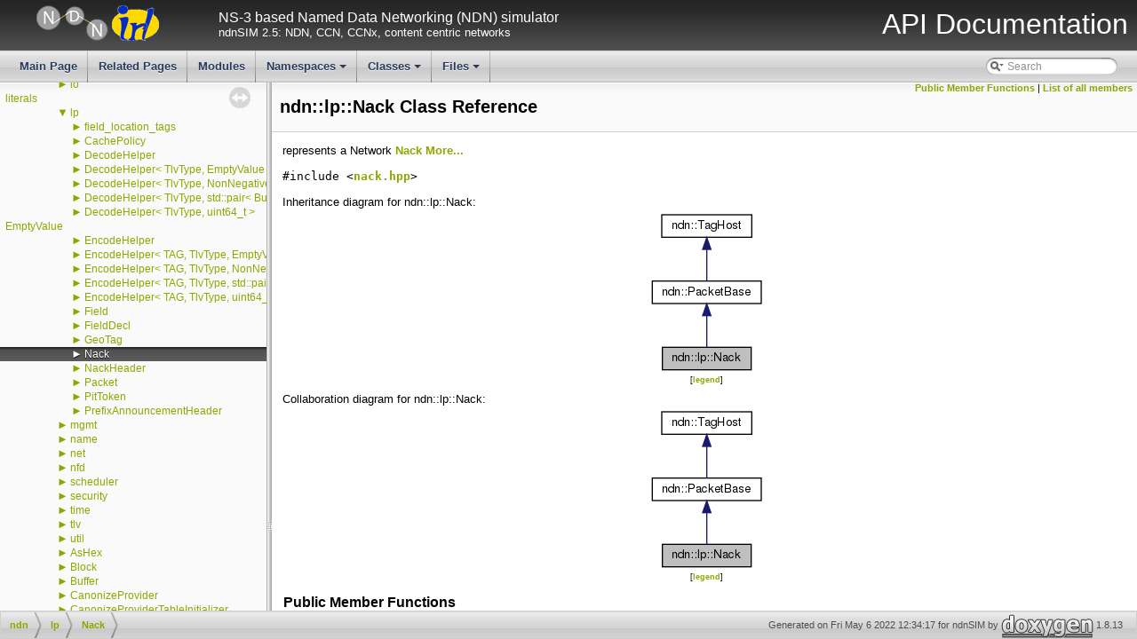

--- FILE ---
content_type: text/html
request_url: https://ndnsim.net/current/doxygen/classndn_1_1lp_1_1Nack.html
body_size: 5042
content:
<!DOCTYPE html PUBLIC "-//W3C//DTD XHTML 1.0 Transitional//EN" "http://www.w3.org/TR/xhtml1/DTD/xhtml1-transitional.dtd">
<html xmlns="http://www.w3.org/1999/xhtml">
<head>
<meta http-equiv="Content-Type" content="text/xhtml;charset=UTF-8"/>
<meta http-equiv="X-UA-Compatible" content="IE=9"/>
<title>ndnSIM: ndn::lp::Nack Class Reference</title>
<link href="tabs.css" rel="stylesheet" type="text/css"/>
<script type="text/javascript" src="jquery.js"></script>
<script type="text/javascript" src="dynsections.js"></script>
<link href="navtree.css" rel="stylesheet" type="text/css"/>
<script type="text/javascript" src="resize.js"></script>
<script type="text/javascript" src="navtreedata.js"></script>
<script type="text/javascript" src="navtree.js"></script>
<script type="text/javascript">
  $(document).ready(initResizable);
</script>
<link href="search/search.css" rel="stylesheet" type="text/css"/>
<script type="text/javascript" src="search/searchdata.js"></script>
<script type="text/javascript" src="search/search.js"></script>
<link href="doxygen.css" rel="stylesheet" type="text/css"/>
<link href="ns3_stylesheet.css" rel="stylesheet" type="text/css" />
<link href="favicon.ico" rel="shortcut icon" type="image/ico" />
</head>
<body>
<div id="top"><!-- do not remove this div, it is closed by doxygen! -->
<div id="titlearea">
<table cellspacing="0" cellpadding="0" width="100%">
 <tbody>
 <tr style="height: 56px;">
  <td id="projectlogo">
	<a href="http://ndnSIM.net/">
	<img alt="ndnSIM Logo" src="../_static/ndn-logo.png"/>
        </a>
	<a href="http://irl.cs.ucla.edu/">
	<img alt="IRL Logo" src="../_static/irl-logo.png"/>
        </a>
  </td>
  <td id="projecttext">
   <div id="projectbrief">NS-3 based Named Data Networking (NDN) simulator</div>
   <span id="projectnumber">ndnSIM 2.5: NDN, CCN, CCNx, content centric networks</span>
  </td>
  <td id="projectsection">
    <span style="margin-right:10px">API Documentation</span>
  </td>
 </tr>
 </tbody>
</table>
</div>
<!-- end header part -->
<!-- Generated by Doxygen 1.8.13 -->
<script type="text/javascript">
var searchBox = new SearchBox("searchBox", "search",false,'Search');
</script>
<script type="text/javascript" src="menudata.js"></script>
<script type="text/javascript" src="menu.js"></script>
<script type="text/javascript">
$(function() {
  initMenu('',true,false,'search.php','Search');
  $(document).ready(function() { init_search(); });
});
</script>
<div id="main-nav"></div>
</div><!-- top -->
<div id="side-nav" class="ui-resizable side-nav-resizable">
  <div id="nav-tree">
    <div id="nav-tree-contents">
      <div id="nav-sync" class="sync"></div>
    </div>
  </div>
  <div id="splitbar" style="-moz-user-select:none;" 
       class="ui-resizable-handle">
  </div>
</div>
<script type="text/javascript">
$(document).ready(function(){initNavTree('classndn_1_1lp_1_1Nack.html','');});
</script>
<div id="doc-content">
<!-- window showing the filter options -->
<div id="MSearchSelectWindow"
     onmouseover="return searchBox.OnSearchSelectShow()"
     onmouseout="return searchBox.OnSearchSelectHide()"
     onkeydown="return searchBox.OnSearchSelectKey(event)">
</div>

<!-- iframe showing the search results (closed by default) -->
<div id="MSearchResultsWindow">
<iframe src="javascript:void(0)" frameborder="0" 
        name="MSearchResults" id="MSearchResults">
</iframe>
</div>

<div class="header">
  <div class="summary">
<a href="#pub-methods">Public Member Functions</a> &#124;
<a href="classndn_1_1lp_1_1Nack-members.html">List of all members</a>  </div>
  <div class="headertitle">
<div class="title">ndn::lp::Nack Class Reference</div>  </div>
</div><!--header-->
<div class="contents">

<p>represents a Network <a class="el" href="classndn_1_1lp_1_1Nack.html" title="represents a Network Nack ">Nack</a>  
 <a href="classndn_1_1lp_1_1Nack.html#details">More...</a></p>

<p><code>#include &lt;<a class="el" href="nack_8hpp_source.html">nack.hpp</a>&gt;</code></p>
<div class="dynheader">
Inheritance diagram for ndn::lp::Nack:</div>
<div class="dyncontent">
<div class="center"><img src="classndn_1_1lp_1_1Nack__inherit__graph.png" border="0" usemap="#ndn_1_1lp_1_1Nack_inherit__map" alt="Inheritance graph"/></div>
<map name="ndn_1_1lp_1_1Nack_inherit__map" id="ndn_1_1lp_1_1Nack_inherit__map">
<area shape="rect" id="node2" href="classndn_1_1PacketBase.html" title="base class to allow simple management of packet tags " alt="" coords="5,80,128,107"/>
<area shape="rect" id="node3" href="classndn_1_1TagHost.html" title="Base class to store tag information (e.g., inside Interest and Data packets) " alt="" coords="16,5,117,32"/>
</map>
<center><span class="legend">[<a target="top" href="graph_legend.html">legend</a>]</span></center></div>
<div class="dynheader">
Collaboration diagram for ndn::lp::Nack:</div>
<div class="dyncontent">
<div class="center"><img src="classndn_1_1lp_1_1Nack__coll__graph.png" border="0" usemap="#ndn_1_1lp_1_1Nack_coll__map" alt="Collaboration graph"/></div>
<map name="ndn_1_1lp_1_1Nack_coll__map" id="ndn_1_1lp_1_1Nack_coll__map">
<area shape="rect" id="node2" href="classndn_1_1PacketBase.html" title="base class to allow simple management of packet tags " alt="" coords="5,80,128,107"/>
<area shape="rect" id="node3" href="classndn_1_1TagHost.html" title="Base class to store tag information (e.g., inside Interest and Data packets) " alt="" coords="16,5,117,32"/>
</map>
<center><span class="legend">[<a target="top" href="graph_legend.html">legend</a>]</span></center></div>
<table class="memberdecls">
<tr class="heading"><td colspan="2"><h2 class="groupheader"><a name="pub-methods"></a>
Public Member Functions</h2></td></tr>
<tr class="memitem:afd62f04f69b78b9acfa2bfffedc6b587"><td class="memItemLeft" align="right" valign="top">&#160;</td><td class="memItemRight" valign="bottom"><a class="el" href="classndn_1_1lp_1_1Nack.html#afd62f04f69b78b9acfa2bfffedc6b587">Nack</a> ()</td></tr>
<tr class="separator:afd62f04f69b78b9acfa2bfffedc6b587"><td class="memSeparator" colspan="2">&#160;</td></tr>
<tr class="memitem:a51f3aec7f266eeb1680148184891a972"><td class="memItemLeft" align="right" valign="top">&#160;</td><td class="memItemRight" valign="bottom"><a class="el" href="classndn_1_1lp_1_1Nack.html#a51f3aec7f266eeb1680148184891a972">Nack</a> (const <a class="el" href="classndn_1_1Interest.html">Interest</a> &amp;interest)</td></tr>
<tr class="separator:a51f3aec7f266eeb1680148184891a972"><td class="memSeparator" colspan="2">&#160;</td></tr>
<tr class="memitem:a8de92a876232f334d58f582b81b0e04a"><td class="memItemLeft" align="right" valign="top">&#160;</td><td class="memItemRight" valign="bottom"><a class="el" href="classndn_1_1lp_1_1Nack.html#a8de92a876232f334d58f582b81b0e04a">Nack</a> (<a class="el" href="classndn_1_1Interest.html">Interest</a> &amp;&amp;interest)</td></tr>
<tr class="separator:a8de92a876232f334d58f582b81b0e04a"><td class="memSeparator" colspan="2">&#160;</td></tr>
<tr class="memitem:a17c1f239cf4f11b745f62f5631d7c872"><td class="memItemLeft" align="right" valign="top">const <a class="el" href="classndn_1_1Interest.html">Interest</a> &amp;&#160;</td><td class="memItemRight" valign="bottom"><a class="el" href="classndn_1_1lp_1_1Nack.html#a17c1f239cf4f11b745f62f5631d7c872">getInterest</a> () const</td></tr>
<tr class="separator:a17c1f239cf4f11b745f62f5631d7c872"><td class="memSeparator" colspan="2">&#160;</td></tr>
<tr class="memitem:ab0998e6bb755ac89a49df4989a9a1b14"><td class="memItemLeft" align="right" valign="top"><a class="el" href="classndn_1_1Interest.html">Interest</a> &amp;&#160;</td><td class="memItemRight" valign="bottom"><a class="el" href="classndn_1_1lp_1_1Nack.html#ab0998e6bb755ac89a49df4989a9a1b14">getInterest</a> ()</td></tr>
<tr class="separator:ab0998e6bb755ac89a49df4989a9a1b14"><td class="memSeparator" colspan="2">&#160;</td></tr>
<tr class="memitem:aceafe7495c11bf0fa61d7a45a0850768"><td class="memItemLeft" align="right" valign="top">const <a class="el" href="classndn_1_1lp_1_1NackHeader.html">NackHeader</a> &amp;&#160;</td><td class="memItemRight" valign="bottom"><a class="el" href="classndn_1_1lp_1_1Nack.html#aceafe7495c11bf0fa61d7a45a0850768">getHeader</a> () const</td></tr>
<tr class="separator:aceafe7495c11bf0fa61d7a45a0850768"><td class="memSeparator" colspan="2">&#160;</td></tr>
<tr class="memitem:abe3dca92ee566a1dcb684d0096c65f4a"><td class="memItemLeft" align="right" valign="top"><a class="el" href="classndn_1_1lp_1_1NackHeader.html">NackHeader</a> &amp;&#160;</td><td class="memItemRight" valign="bottom"><a class="el" href="classndn_1_1lp_1_1Nack.html#abe3dca92ee566a1dcb684d0096c65f4a">getHeader</a> ()</td></tr>
<tr class="separator:abe3dca92ee566a1dcb684d0096c65f4a"><td class="memSeparator" colspan="2">&#160;</td></tr>
<tr class="memitem:a2c2144613c74dd3493e2289cd7764389"><td class="memItemLeft" align="right" valign="top"><a class="el" href="classndn_1_1lp_1_1Nack.html">Nack</a> &amp;&#160;</td><td class="memItemRight" valign="bottom"><a class="el" href="classndn_1_1lp_1_1Nack.html#a2c2144613c74dd3493e2289cd7764389">setHeader</a> (const <a class="el" href="classndn_1_1lp_1_1NackHeader.html">NackHeader</a> &amp;header)</td></tr>
<tr class="separator:a2c2144613c74dd3493e2289cd7764389"><td class="memSeparator" colspan="2">&#160;</td></tr>
<tr class="memitem:a9f87f79a763c1bbe3e3eedc1c1e06426"><td class="memItemLeft" align="right" valign="top"><a class="el" href="classndn_1_1lp_1_1Nack.html">Nack</a> &amp;&#160;</td><td class="memItemRight" valign="bottom"><a class="el" href="classndn_1_1lp_1_1Nack.html#a9f87f79a763c1bbe3e3eedc1c1e06426">setHeader</a> (<a class="el" href="classndn_1_1lp_1_1NackHeader.html">NackHeader</a> &amp;&amp;header)</td></tr>
<tr class="separator:a9f87f79a763c1bbe3e3eedc1c1e06426"><td class="memSeparator" colspan="2">&#160;</td></tr>
<tr class="memitem:aa469bc8258251beb2f668d960426fd01"><td class="memItemLeft" align="right" valign="top"><a class="el" href="namespacendn_1_1lp.html#a33d6184bba7218b1039aa8c9559e78dc">NackReason</a>&#160;</td><td class="memItemRight" valign="bottom"><a class="el" href="classndn_1_1lp_1_1Nack.html#aa469bc8258251beb2f668d960426fd01">getReason</a> () const</td></tr>
<tr class="separator:aa469bc8258251beb2f668d960426fd01"><td class="memSeparator" colspan="2">&#160;</td></tr>
<tr class="memitem:a4e7fb1bca33e13a74f01e3a722342641"><td class="memItemLeft" align="right" valign="top"><a class="el" href="classndn_1_1lp_1_1Nack.html">Nack</a> &amp;&#160;</td><td class="memItemRight" valign="bottom"><a class="el" href="classndn_1_1lp_1_1Nack.html#a4e7fb1bca33e13a74f01e3a722342641">setReason</a> (<a class="el" href="namespacendn_1_1lp.html#a33d6184bba7218b1039aa8c9559e78dc">NackReason</a> reason)</td></tr>
<tr class="separator:a4e7fb1bca33e13a74f01e3a722342641"><td class="memSeparator" colspan="2">&#160;</td></tr>
<tr class="inherit_header pub_methods_classndn_1_1PacketBase"><td colspan="2" onclick="javascript:toggleInherit('pub_methods_classndn_1_1PacketBase')"><img src="closed.png" alt="-"/>&#160;Public Member Functions inherited from <a class="el" href="classndn_1_1PacketBase.html">ndn::PacketBase</a></td></tr>
<tr class="memitem:a8cd26f806b3233b2a7721aeb79c3efd2 inherit pub_methods_classndn_1_1PacketBase"><td class="memItemLeft" align="right" valign="top">uint64_t&#160;</td><td class="memItemRight" valign="bottom"><a class="el" href="classndn_1_1PacketBase.html#a8cd26f806b3233b2a7721aeb79c3efd2">getCongestionMark</a> () const</td></tr>
<tr class="memdesc:a8cd26f806b3233b2a7721aeb79c3efd2 inherit pub_methods_classndn_1_1PacketBase"><td class="mdescLeft">&#160;</td><td class="mdescRight">get the value of the CongestionMark tag  <a href="classndn_1_1PacketBase.html#a8cd26f806b3233b2a7721aeb79c3efd2">More...</a><br /></td></tr>
<tr class="separator:a8cd26f806b3233b2a7721aeb79c3efd2 inherit pub_methods_classndn_1_1PacketBase"><td class="memSeparator" colspan="2">&#160;</td></tr>
<tr class="memitem:a701824c7bcc94361743e34d735ae442b inherit pub_methods_classndn_1_1PacketBase"><td class="memItemLeft" align="right" valign="top">void&#160;</td><td class="memItemRight" valign="bottom"><a class="el" href="classndn_1_1PacketBase.html#a701824c7bcc94361743e34d735ae442b">setCongestionMark</a> (uint64_t mark)</td></tr>
<tr class="memdesc:a701824c7bcc94361743e34d735ae442b inherit pub_methods_classndn_1_1PacketBase"><td class="mdescLeft">&#160;</td><td class="mdescRight">set the CongestionMark tag to the specified value  <a href="classndn_1_1PacketBase.html#a701824c7bcc94361743e34d735ae442b">More...</a><br /></td></tr>
<tr class="separator:a701824c7bcc94361743e34d735ae442b inherit pub_methods_classndn_1_1PacketBase"><td class="memSeparator" colspan="2">&#160;</td></tr>
<tr class="inherit_header pub_methods_classndn_1_1TagHost"><td colspan="2" onclick="javascript:toggleInherit('pub_methods_classndn_1_1TagHost')"><img src="closed.png" alt="-"/>&#160;Public Member Functions inherited from <a class="el" href="classndn_1_1TagHost.html">ndn::TagHost</a></td></tr>
<tr class="memitem:a6b0430435db7f26dc5be6262afed10bf inherit pub_methods_classndn_1_1TagHost"><td class="memTemplParams" colspan="2">template&lt;typename T &gt; </td></tr>
<tr class="memitem:a6b0430435db7f26dc5be6262afed10bf inherit pub_methods_classndn_1_1TagHost"><td class="memTemplItemLeft" align="right" valign="top">shared_ptr&lt; T &gt;&#160;</td><td class="memTemplItemRight" valign="bottom"><a class="el" href="classndn_1_1TagHost.html#a6b0430435db7f26dc5be6262afed10bf">getTag</a> () const</td></tr>
<tr class="memdesc:a6b0430435db7f26dc5be6262afed10bf inherit pub_methods_classndn_1_1TagHost"><td class="mdescLeft">&#160;</td><td class="mdescRight">get a tag item  <a href="classndn_1_1TagHost.html#a6b0430435db7f26dc5be6262afed10bf">More...</a><br /></td></tr>
<tr class="separator:a6b0430435db7f26dc5be6262afed10bf inherit pub_methods_classndn_1_1TagHost"><td class="memSeparator" colspan="2">&#160;</td></tr>
<tr class="memitem:aa6f608ab7714c5ca6f099f942eedfa3a inherit pub_methods_classndn_1_1TagHost"><td class="memTemplParams" colspan="2">template&lt;typename T &gt; </td></tr>
<tr class="memitem:aa6f608ab7714c5ca6f099f942eedfa3a inherit pub_methods_classndn_1_1TagHost"><td class="memTemplItemLeft" align="right" valign="top">void&#160;</td><td class="memTemplItemRight" valign="bottom"><a class="el" href="classndn_1_1TagHost.html#aa6f608ab7714c5ca6f099f942eedfa3a">setTag</a> (shared_ptr&lt; T &gt; tag) const</td></tr>
<tr class="memdesc:aa6f608ab7714c5ca6f099f942eedfa3a inherit pub_methods_classndn_1_1TagHost"><td class="mdescLeft">&#160;</td><td class="mdescRight">set a tag item  <a href="classndn_1_1TagHost.html#aa6f608ab7714c5ca6f099f942eedfa3a">More...</a><br /></td></tr>
<tr class="separator:aa6f608ab7714c5ca6f099f942eedfa3a inherit pub_methods_classndn_1_1TagHost"><td class="memSeparator" colspan="2">&#160;</td></tr>
<tr class="memitem:a02a42daab9735d666a073819ef605cfc inherit pub_methods_classndn_1_1TagHost"><td class="memTemplParams" colspan="2">template&lt;typename T &gt; </td></tr>
<tr class="memitem:a02a42daab9735d666a073819ef605cfc inherit pub_methods_classndn_1_1TagHost"><td class="memTemplItemLeft" align="right" valign="top">void&#160;</td><td class="memTemplItemRight" valign="bottom"><a class="el" href="classndn_1_1TagHost.html#a02a42daab9735d666a073819ef605cfc">removeTag</a> () const</td></tr>
<tr class="memdesc:a02a42daab9735d666a073819ef605cfc inherit pub_methods_classndn_1_1TagHost"><td class="mdescLeft">&#160;</td><td class="mdescRight">remove tag item  <a href="classndn_1_1TagHost.html#a02a42daab9735d666a073819ef605cfc">More...</a><br /></td></tr>
<tr class="separator:a02a42daab9735d666a073819ef605cfc inherit pub_methods_classndn_1_1TagHost"><td class="memSeparator" colspan="2">&#160;</td></tr>
</table>
<a name="details" id="details"></a><h2 class="groupheader">Detailed Description</h2>
<div class="textblock"><p>represents a Network <a class="el" href="classndn_1_1lp_1_1Nack.html" title="represents a Network Nack ">Nack</a> </p>
<p>This type binds a <a class="el" href="classndn_1_1lp_1_1NackHeader.html" title="represents a Network NACK header ">NackHeader</a> and an <a class="el" href="classndn_1_1Interest.html" title="Represents an Interest packet. ">Interest</a>, and is intended for use in network layer. </p>

<p class="definition">Definition at line <a class="el" href="nack_8hpp_source.html#l00038">38</a> of file <a class="el" href="nack_8hpp_source.html">nack.hpp</a>.</p>
</div><h2 class="groupheader">Constructor &amp; Destructor Documentation</h2>
<a id="afd62f04f69b78b9acfa2bfffedc6b587"></a>
<h2 class="memtitle"><span class="permalink"><a href="#afd62f04f69b78b9acfa2bfffedc6b587">&#9670;&nbsp;</a></span>Nack() <span class="overload">[1/3]</span></h2>

<div class="memitem">
<div class="memproto">
<table class="mlabels">
  <tr>
  <td class="mlabels-left">
      <table class="memname">
        <tr>
          <td class="memname">ndn::lp::Nack::Nack </td>
          <td>(</td>
          <td class="paramname"></td><td>)</td>
          <td></td>
        </tr>
      </table>
  </td>
  <td class="mlabels-right">
<span class="mlabels"><span class="mlabel">default</span></span>  </td>
  </tr>
</table>
</div><div class="memdoc">

</div>
</div>
<a id="a51f3aec7f266eeb1680148184891a972"></a>
<h2 class="memtitle"><span class="permalink"><a href="#a51f3aec7f266eeb1680148184891a972">&#9670;&nbsp;</a></span>Nack() <span class="overload">[2/3]</span></h2>

<div class="memitem">
<div class="memproto">
<table class="mlabels">
  <tr>
  <td class="mlabels-left">
      <table class="memname">
        <tr>
          <td class="memname">ndn::lp::Nack::Nack </td>
          <td>(</td>
          <td class="paramtype">const <a class="el" href="classndn_1_1Interest.html">Interest</a> &amp;&#160;</td>
          <td class="paramname"><em>interest</em></td><td>)</td>
          <td></td>
        </tr>
      </table>
  </td>
  <td class="mlabels-right">
<span class="mlabels"><span class="mlabel">explicit</span></span>  </td>
  </tr>
</table>
</div><div class="memdoc">

<p class="definition">Definition at line <a class="el" href="nack_8cpp_source.html#l00031">31</a> of file <a class="el" href="nack_8cpp_source.html">nack.cpp</a>.</p>

</div>
</div>
<a id="a8de92a876232f334d58f582b81b0e04a"></a>
<h2 class="memtitle"><span class="permalink"><a href="#a8de92a876232f334d58f582b81b0e04a">&#9670;&nbsp;</a></span>Nack() <span class="overload">[3/3]</span></h2>

<div class="memitem">
<div class="memproto">
<table class="mlabels">
  <tr>
  <td class="mlabels-left">
      <table class="memname">
        <tr>
          <td class="memname">ndn::lp::Nack::Nack </td>
          <td>(</td>
          <td class="paramtype"><a class="el" href="classndn_1_1Interest.html">Interest</a> &amp;&amp;&#160;</td>
          <td class="paramname"><em>interest</em></td><td>)</td>
          <td></td>
        </tr>
      </table>
  </td>
  <td class="mlabels-right">
<span class="mlabels"><span class="mlabel">explicit</span></span>  </td>
  </tr>
</table>
</div><div class="memdoc">

<p class="definition">Definition at line <a class="el" href="nack_8cpp_source.html#l00036">36</a> of file <a class="el" href="nack_8cpp_source.html">nack.cpp</a>.</p>

</div>
</div>
<h2 class="groupheader">Member Function Documentation</h2>
<a id="a17c1f239cf4f11b745f62f5631d7c872"></a>
<h2 class="memtitle"><span class="permalink"><a href="#a17c1f239cf4f11b745f62f5631d7c872">&#9670;&nbsp;</a></span>getInterest() <span class="overload">[1/2]</span></h2>

<div class="memitem">
<div class="memproto">
<table class="mlabels">
  <tr>
  <td class="mlabels-left">
      <table class="memname">
        <tr>
          <td class="memname">const <a class="el" href="classndn_1_1Interest.html">Interest</a>&amp; ndn::lp::Nack::getInterest </td>
          <td>(</td>
          <td class="paramname"></td><td>)</td>
          <td> const</td>
        </tr>
      </table>
  </td>
  <td class="mlabels-right">
<span class="mlabels"><span class="mlabel">inline</span></span>  </td>
  </tr>
</table>
</div><div class="memdoc">

<p class="definition">Definition at line <a class="el" href="nack_8hpp_source.html#l00051">51</a> of file <a class="el" href="nack_8hpp_source.html">nack.hpp</a>.</p>

<p class="reference">Referenced by <a class="el" href="asf-strategy_8cpp_source.html#l00212">nfd::fw::asf::AsfStrategy::afterReceiveNack()</a>, <a class="el" href="self-learning-strategy_8cpp_source.html#l00133">nfd::fw::SelfLearningStrategy::afterReceiveNack()</a>, <a class="el" href="ndn-l3-rate-tracer_8cpp_source.html#l00352">ns3::ndn::L3RateTracer::InNack()</a>, <a class="el" href="face-impl_8hpp_source.html#l00156">ndn::Face::Impl::nackPendingInterests()</a>, <a class="el" href="forwarder_8cpp_source.html#l00447">nfd::Forwarder::onIncomingNack()</a>, <a class="el" href="ndn-l3-rate-tracer_8cpp_source.html#l00341">ns3::ndn::L3RateTracer::OutNack()</a>, <a class="el" href="process-nack-traits_8cpp_source.html#l00035">nfd::fw::ProcessNackTraitsBase::processNack()</a>, <a class="el" href="face-impl_8hpp_source.html#l00232">ndn::Face::Impl::putNack()</a>, <a class="el" href="dummy-client-face_8cpp_source.html#l00261">ndn::util::DummyClientFace::receive()</a>, <a class="el" href="pit-out-record_8cpp_source.html#l00032">nfd::pit::OutRecord::setIncomingNack()</a>, and <a class="el" href="notification-subscriber_8cpp_source.html#l00062">ndn::util::NotificationSubscriberBase::stop()</a>.</p>

</div>
</div>
<a id="ab0998e6bb755ac89a49df4989a9a1b14"></a>
<h2 class="memtitle"><span class="permalink"><a href="#ab0998e6bb755ac89a49df4989a9a1b14">&#9670;&nbsp;</a></span>getInterest() <span class="overload">[2/2]</span></h2>

<div class="memitem">
<div class="memproto">
<table class="mlabels">
  <tr>
  <td class="mlabels-left">
      <table class="memname">
        <tr>
          <td class="memname"><a class="el" href="classndn_1_1Interest.html">Interest</a>&amp; ndn::lp::Nack::getInterest </td>
          <td>(</td>
          <td class="paramname"></td><td>)</td>
          <td></td>
        </tr>
      </table>
  </td>
  <td class="mlabels-right">
<span class="mlabels"><span class="mlabel">inline</span></span>  </td>
  </tr>
</table>
</div><div class="memdoc">

<p class="definition">Definition at line <a class="el" href="nack_8hpp_source.html#l00057">57</a> of file <a class="el" href="nack_8hpp_source.html">nack.hpp</a>.</p>

</div>
</div>
<a id="aceafe7495c11bf0fa61d7a45a0850768"></a>
<h2 class="memtitle"><span class="permalink"><a href="#aceafe7495c11bf0fa61d7a45a0850768">&#9670;&nbsp;</a></span>getHeader() <span class="overload">[1/2]</span></h2>

<div class="memitem">
<div class="memproto">
<table class="mlabels">
  <tr>
  <td class="mlabels-left">
      <table class="memname">
        <tr>
          <td class="memname">const <a class="el" href="classndn_1_1lp_1_1NackHeader.html">NackHeader</a>&amp; ndn::lp::Nack::getHeader </td>
          <td>(</td>
          <td class="paramname"></td><td>)</td>
          <td> const</td>
        </tr>
      </table>
  </td>
  <td class="mlabels-right">
<span class="mlabels"><span class="mlabel">inline</span></span>  </td>
  </tr>
</table>
</div><div class="memdoc">

<p class="definition">Definition at line <a class="el" href="nack_8hpp_source.html#l00063">63</a> of file <a class="el" href="nack_8hpp_source.html">nack.hpp</a>.</p>

<p class="reference">Referenced by <a class="el" href="self-learning-strategy_8cpp_source.html#l00133">nfd::fw::SelfLearningStrategy::afterReceiveNack()</a>, <a class="el" href="face-impl_8hpp_source.html#l00232">ndn::Face::Impl::putNack()</a>, <a class="el" href="dummy-client-face_8cpp_source.html#l00261">ndn::util::DummyClientFace::receive()</a>, and <a class="el" href="pit-out-record_8cpp_source.html#l00032">nfd::pit::OutRecord::setIncomingNack()</a>.</p>

</div>
</div>
<a id="abe3dca92ee566a1dcb684d0096c65f4a"></a>
<h2 class="memtitle"><span class="permalink"><a href="#abe3dca92ee566a1dcb684d0096c65f4a">&#9670;&nbsp;</a></span>getHeader() <span class="overload">[2/2]</span></h2>

<div class="memitem">
<div class="memproto">
<table class="mlabels">
  <tr>
  <td class="mlabels-left">
      <table class="memname">
        <tr>
          <td class="memname"><a class="el" href="classndn_1_1lp_1_1NackHeader.html">NackHeader</a>&amp; ndn::lp::Nack::getHeader </td>
          <td>(</td>
          <td class="paramname"></td><td>)</td>
          <td></td>
        </tr>
      </table>
  </td>
  <td class="mlabels-right">
<span class="mlabels"><span class="mlabel">inline</span></span>  </td>
  </tr>
</table>
</div><div class="memdoc">

<p class="definition">Definition at line <a class="el" href="nack_8hpp_source.html#l00069">69</a> of file <a class="el" href="nack_8hpp_source.html">nack.hpp</a>.</p>

</div>
</div>
<a id="a2c2144613c74dd3493e2289cd7764389"></a>
<h2 class="memtitle"><span class="permalink"><a href="#a2c2144613c74dd3493e2289cd7764389">&#9670;&nbsp;</a></span>setHeader() <span class="overload">[1/2]</span></h2>

<div class="memitem">
<div class="memproto">
<table class="mlabels">
  <tr>
  <td class="mlabels-left">
      <table class="memname">
        <tr>
          <td class="memname"><a class="el" href="classndn_1_1lp_1_1Nack.html">Nack</a>&amp; ndn::lp::Nack::setHeader </td>
          <td>(</td>
          <td class="paramtype">const <a class="el" href="classndn_1_1lp_1_1NackHeader.html">NackHeader</a> &amp;&#160;</td>
          <td class="paramname"><em>header</em></td><td>)</td>
          <td></td>
        </tr>
      </table>
  </td>
  <td class="mlabels-right">
<span class="mlabels"><span class="mlabel">inline</span></span>  </td>
  </tr>
</table>
</div><div class="memdoc">

<p class="definition">Definition at line <a class="el" href="nack_8hpp_source.html#l00075">75</a> of file <a class="el" href="nack_8hpp_source.html">nack.hpp</a>.</p>

<p class="reference">Referenced by <a class="el" href="forwarder_8cpp_source.html#l00503">nfd::Forwarder::onOutgoingNack()</a>.</p>

</div>
</div>
<a id="a9f87f79a763c1bbe3e3eedc1c1e06426"></a>
<h2 class="memtitle"><span class="permalink"><a href="#a9f87f79a763c1bbe3e3eedc1c1e06426">&#9670;&nbsp;</a></span>setHeader() <span class="overload">[2/2]</span></h2>

<div class="memitem">
<div class="memproto">
<table class="mlabels">
  <tr>
  <td class="mlabels-left">
      <table class="memname">
        <tr>
          <td class="memname"><a class="el" href="classndn_1_1lp_1_1Nack.html">Nack</a>&amp; ndn::lp::Nack::setHeader </td>
          <td>(</td>
          <td class="paramtype"><a class="el" href="classndn_1_1lp_1_1NackHeader.html">NackHeader</a> &amp;&amp;&#160;</td>
          <td class="paramname"><em>header</em></td><td>)</td>
          <td></td>
        </tr>
      </table>
  </td>
  <td class="mlabels-right">
<span class="mlabels"><span class="mlabel">inline</span></span>  </td>
  </tr>
</table>
</div><div class="memdoc">

<p class="definition">Definition at line <a class="el" href="nack_8hpp_source.html#l00082">82</a> of file <a class="el" href="nack_8hpp_source.html">nack.hpp</a>.</p>

</div>
</div>
<a id="aa469bc8258251beb2f668d960426fd01"></a>
<h2 class="memtitle"><span class="permalink"><a href="#aa469bc8258251beb2f668d960426fd01">&#9670;&nbsp;</a></span>getReason()</h2>

<div class="memitem">
<div class="memproto">
<table class="mlabels">
  <tr>
  <td class="mlabels-left">
      <table class="memname">
        <tr>
          <td class="memname"><a class="el" href="namespacendn_1_1lp.html#a33d6184bba7218b1039aa8c9559e78dc">NackReason</a> ndn::lp::Nack::getReason </td>
          <td>(</td>
          <td class="paramname"></td><td>)</td>
          <td> const</td>
        </tr>
      </table>
  </td>
  <td class="mlabels-right">
<span class="mlabels"><span class="mlabel">inline</span></span>  </td>
  </tr>
</table>
</div><div class="memdoc">

<p class="definition">Definition at line <a class="el" href="nack_8hpp_source.html#l00090">90</a> of file <a class="el" href="nack_8hpp_source.html">nack.hpp</a>.</p>

<p class="reference">References <a class="el" href="nack-header_8cpp_source.html#l00121">ndn::lp::NackHeader::getReason()</a>.</p>

<p class="reference">Referenced by <a class="el" href="asf-strategy_8cpp_source.html#l00212">nfd::fw::asf::AsfStrategy::afterReceiveNack()</a>, <a class="el" href="self-learning-strategy_8cpp_source.html#l00133">nfd::fw::SelfLearningStrategy::afterReceiveNack()</a>, <a class="el" href="certificate-bundle-fetcher_8cpp_source.html#l00068">ndn::security::v2::CertificateBundleFetcher::doFetch()</a>, <a class="el" href="certificate-fetcher-from-network_8cpp_source.html#l00081">ndn::security::v2::CertificateFetcherFromNetwork::nackCallback()</a>, <a class="el" href="forwarder_8cpp_source.html#l00447">nfd::Forwarder::onIncomingNack()</a>, <a class="el" href="process-nack-traits_8cpp_source.html#l00035">nfd::fw::ProcessNackTraitsBase::processNack()</a>, <a class="el" href="pending-interest_8hpp_source.html#l00118">ndn::PendingInterest::recordNack()</a>, and <a class="el" href="segment-fetcher_8cpp_source.html#l00089">ndn::util::SegmentFetcher::stop()</a>.</p>

</div>
</div>
<a id="a4e7fb1bca33e13a74f01e3a722342641"></a>
<h2 class="memtitle"><span class="permalink"><a href="#a4e7fb1bca33e13a74f01e3a722342641">&#9670;&nbsp;</a></span>setReason()</h2>

<div class="memitem">
<div class="memproto">
<table class="mlabels">
  <tr>
  <td class="mlabels-left">
      <table class="memname">
        <tr>
          <td class="memname"><a class="el" href="classndn_1_1lp_1_1Nack.html">Nack</a>&amp; ndn::lp::Nack::setReason </td>
          <td>(</td>
          <td class="paramtype"><a class="el" href="namespacendn_1_1lp.html#a33d6184bba7218b1039aa8c9559e78dc">NackReason</a>&#160;</td>
          <td class="paramname"><em>reason</em></td><td>)</td>
          <td></td>
        </tr>
      </table>
  </td>
  <td class="mlabels-right">
<span class="mlabels"><span class="mlabel">inline</span></span>  </td>
  </tr>
</table>
</div><div class="memdoc">

<p class="definition">Definition at line <a class="el" href="nack_8hpp_source.html#l00096">96</a> of file <a class="el" href="nack_8hpp_source.html">nack.hpp</a>.</p>

<p class="reference">References <a class="el" href="nack-header_8cpp_source.html#l00134">ndn::lp::NackHeader::setReason()</a>.</p>

</div>
</div>
<hr/>The documentation for this class was generated from the following files:<ul>
<li>ndnSIM/ndn-cxx/ndn-cxx/lp/<a class="el" href="nack_8hpp_source.html">nack.hpp</a></li>
<li>ndnSIM/ndn-cxx/ndn-cxx/lp/<a class="el" href="nack_8cpp_source.html">nack.cpp</a></li>
</ul>
</div><!-- contents -->
</div><!-- doc-content -->
<!-- start footer part -->
<div id="nav-path" class="navpath"><!-- id is needed for treeview function! -->
  <ul>
    <li class="navelem"><a class="el" href="namespacendn.html">ndn</a></li><li class="navelem"><a class="el" href="namespacendn_1_1lp.html">lp</a></li><li class="navelem"><a class="el" href="classndn_1_1lp_1_1Nack.html">Nack</a></li>
    <li class="footer">Generated on Fri May 6 2022 12:34:17 for ndnSIM by
    <a href="http://www.doxygen.org/index.html">
    <img class="footer" src="doxygen.png" alt="doxygen"/></a> 1.8.13 </li>
  </ul>
</div>
<script type="text/javascript">
  var _gaq = _gaq || [];
  _gaq.push(['_setAccount', 'UA-21372502-8']);
  _gaq.push(['_trackPageview']);
  (function() {
    var ga = document.createElement('script'); ga.type = 'text/javascript'; ga.async = true;
    ga.src = ('https:' == document.location.protocol ? 'https://ssl' : 'http://www') + '.google-analytics.com/ga.js';
    var s = document.getElementsByTagName('script')[0]; s.parentNode.insertBefore(ga, s);
  })();
</script>
</body>
</html>


--- FILE ---
content_type: text/javascript
request_url: https://ndnsim.net/current/doxygen/classndn_1_1lp_1_1Nack.js
body_size: 368
content:
var classndn_1_1lp_1_1Nack =
[
    [ "Nack", "classndn_1_1lp_1_1Nack.html#afd62f04f69b78b9acfa2bfffedc6b587", null ],
    [ "Nack", "classndn_1_1lp_1_1Nack.html#a51f3aec7f266eeb1680148184891a972", null ],
    [ "Nack", "classndn_1_1lp_1_1Nack.html#a8de92a876232f334d58f582b81b0e04a", null ],
    [ "getInterest", "classndn_1_1lp_1_1Nack.html#a17c1f239cf4f11b745f62f5631d7c872", null ],
    [ "getInterest", "classndn_1_1lp_1_1Nack.html#ab0998e6bb755ac89a49df4989a9a1b14", null ],
    [ "getHeader", "classndn_1_1lp_1_1Nack.html#aceafe7495c11bf0fa61d7a45a0850768", null ],
    [ "getHeader", "classndn_1_1lp_1_1Nack.html#abe3dca92ee566a1dcb684d0096c65f4a", null ],
    [ "setHeader", "classndn_1_1lp_1_1Nack.html#a2c2144613c74dd3493e2289cd7764389", null ],
    [ "setHeader", "classndn_1_1lp_1_1Nack.html#a9f87f79a763c1bbe3e3eedc1c1e06426", null ],
    [ "getReason", "classndn_1_1lp_1_1Nack.html#aa469bc8258251beb2f668d960426fd01", null ],
    [ "setReason", "classndn_1_1lp_1_1Nack.html#a4e7fb1bca33e13a74f01e3a722342641", null ]
];

--- FILE ---
content_type: text/javascript
request_url: https://ndnsim.net/current/doxygen/navtreeindex6.js
body_size: 6040
content:
var NAVTREEINDEX6 =
{
"classndn_1_1SignatureInfo.html#ae71498491f08a8fbe5ceac68d3f9d7cd":[11,0,1,62,14],
"classndn_1_1SignatureInfo_1_1Error.html":[11,0,1,62,0],
"classndn_1_1SimplePublicKeyParams.html":[11,0,1,63],
"classndn_1_1SimplePublicKeyParams.html#a468e1c4eef1110eef2dd7f96c9632e12":[11,0,1,63,0],
"classndn_1_1SimplePublicKeyParams.html#a528bdb817b4a22c53395fdaabe65dacc":[11,0,1,63,1],
"classndn_1_1SimplePublicKeyParams.html#ab5b39d2ecd933d022f9cd9e71161c8dd":[11,0,1,63,2],
"classndn_1_1SimpleSymmetricKeyParams.html":[11,0,1,64],
"classndn_1_1SimpleSymmetricKeyParams.html#a6e983562d2c01e14e73034ce98323c5f":[11,0,1,64,0],
"classndn_1_1SimpleSymmetricKeyParams.html#a8fb018565c5d7bd03c6fdc6167ef9703":[11,0,1,64,1],
"classndn_1_1SimpleSymmetricKeyParams.html#adb7256b1aeb379a71bb6ccc4cbe7937b":[11,0,1,64,2],
"classndn_1_1SimpleTag.html":[11,0,1,65],
"classndn_1_1SimpleTag.html#a1953cf6f938c39ca2b74886aedbde19d":[11,0,1,65,0],
"classndn_1_1SimpleTag.html#a8660683d2c8f9c81e35fe338d84a1d41":[11,0,1,65,1],
"classndn_1_1SimpleTag.html#af0a708e530e4978c0881b9bada4966c9":[11,0,1,65,2],
"classndn_1_1SimpleTag.html#af7ee18b5106c4a178745a3296fb16d9d":[11,0,1,65,3],
"classndn_1_1StatusDatasetItem.html":[11,0,1,66],
"classndn_1_1StringHelperError.html":[11,0,1,67],
"classndn_1_1Tag.html":[11,0,1,68],
"classndn_1_1Tag.html#a13e29d274af14bfc651bf8cb5a0aa8e9":[11,0,1,68,1],
"classndn_1_1Tag.html#a7004ea833f11f699d0928c1e5309e664":[11,0,1,68,0],
"classndn_1_1TagHost.html":[11,0,1,69],
"classndn_1_1TagHost.html#a02a42daab9735d666a073819ef605cfc":[11,0,1,69,2],
"classndn_1_1TagHost.html#a6b0430435db7f26dc5be6262afed10bf":[11,0,1,69,0],
"classndn_1_1TagHost.html#aa6f608ab7714c5ca6f099f942eedfa3a":[11,0,1,69,1],
"classndn_1_1TcpCanonizeProvider.html":[11,0,1,70],
"classndn_1_1TcpCanonizeProvider.html#a5e308c87243bbc9a8ddc08d41523a08d":[11,0,1,70,0],
"classndn_1_1Transport.html":[11,0,1,71],
"classndn_1_1Transport.html#a2bcf1317565c1241c731416a131b642c":[11,0,1,71,8],
"classndn_1_1Transport.html#a2d1a46b83ada467398120f142bc86263":[11,0,1,71,9],
"classndn_1_1Transport.html#a3c6da164d9eefaa3a40a93f3642c1bad":[11,0,1,71,6],
"classndn_1_1Transport.html#a89dab2feed0ea8cb98eeece4433f2fd8":[11,0,1,71,3],
"classndn_1_1Transport.html#a9ac76650c4a42271c61927a179c30d30":[11,0,1,71,4],
"classndn_1_1Transport.html#aa054e238dae973d3dfbc6e6d9f69a8f2":[11,0,1,71,11],
"classndn_1_1Transport.html#aa2b32775b5868ab698168322056a9046":[11,0,1,71,10],
"classndn_1_1Transport.html#ab1e7acd434b193578c8f29eaca7063b9":[11,0,1,71,13],
"classndn_1_1Transport.html#abc3f2284b41a11fb808c70edbdc0a9c6":[11,0,1,71,5],
"classndn_1_1Transport.html#ac218e5e05370000248f75e2dfb593339":[11,0,1,71,1],
"classndn_1_1Transport.html#aeabd403322f1ac1c4e4295c0e24ede6e":[11,0,1,71,7],
"classndn_1_1Transport.html#af01679185477e316c9a6fa4d0fb89fc6":[11,0,1,71,2],
"classndn_1_1Transport.html#af8ce46528d96aacd99b432d6c2aee5af":[11,0,1,71,12],
"classndn_1_1Transport_1_1Error.html":[11,0,1,71,0],
"classndn_1_1Transport_1_1Error.html#a3befd1191d0e488125c3f183af3bc96b":[11,0,1,71,0,0],
"classndn_1_1UdpCanonizeProvider.html":[11,0,1,72],
"classndn_1_1UdpCanonizeProvider.html#af5e6f6b9f329274fefaf496f2e18e4c1":[11,0,1,72,0],
"classndn_1_1UdpDevCanonizeProvider.html":[11,0,1,73],
"classndn_1_1UdpDevCanonizeProvider.html#a5651a1deec9315362e4a7916df950b04":[11,0,1,73,0],
"classndn_1_1UdpDevCanonizeProvider.html#ac1dc2a532c0630aaf47e666a476ef08c":[11,0,1,73,1],
"classndn_1_1UdpDevCanonizeProvider.html#ac2197aa1235daae6ce6e5a5be3e94b66":[11,0,1,73,2],
"classndn_1_1WireDecodable.html":[11,0,1,74],
"classndn_1_1WireDecodable.html#ab1b3e01b269b47e3e4477942d50ae0ef":[11,0,1,74,0],
"classndn_1_1WireEncodable.html":[11,0,1,75],
"classndn_1_1WireEncodable.html#a02f75e1561c5de9bfb392b91d2f58abb":[11,0,1,75,0],
"classndn_1_1WireEncodableWithEncodingBuffer.html":[11,0,1,76],
"classndn_1_1WireEncodableWithEncodingBuffer.html#aabcf7910d6f289cc0184dbeb1cb6e1cf":[11,0,1,76,0],
"classndn_1_1detail_1_1AesKeyParamsInfo.html":[11,0,1,0,0],
"classndn_1_1detail_1_1AesKeyParamsInfo.html#a397ad03b0d83d809a1143ffc7a5a299f":[11,0,1,0,0,1],
"classndn_1_1detail_1_1AesKeyParamsInfo.html#ab6abe454e3784eaf99aff18e5ca5fc1f":[11,0,1,0,0,0],
"classndn_1_1detail_1_1AesKeyParamsInfo.html#aef27fbebb5b407b8dd22645b2039f2bd":[11,0,1,0,0,2],
"classndn_1_1detail_1_1BufferAppendDevice.html":[11,0,1,0,1],
"classndn_1_1detail_1_1BufferAppendDevice.html#a80f79ed6de6449e1600241955f55c953":[11,0,1,0,1,1],
"classndn_1_1detail_1_1BufferAppendDevice.html#ab113135c8202124da18fc93665d89fb2":[11,0,1,0,1,4],
"classndn_1_1detail_1_1BufferAppendDevice.html#ad4b4753bcccc5f8d21917954e2560493":[11,0,1,0,1,0],
"classndn_1_1detail_1_1BufferAppendDevice.html#adb490ae155d18ca526a4ed2a01c5e37a":[11,0,1,0,1,3],
"classndn_1_1detail_1_1BufferAppendDevice.html#af29c11ea37b01aceb421d961ae373c58":[11,0,1,0,1,2],
"classndn_1_1detail_1_1CFReleaser.html":[11,0,1,0,3],
"classndn_1_1detail_1_1CFReleaser.html#a011cbfffaaa7266eee56c9499a3d761e":[11,0,1,0,3,4],
"classndn_1_1detail_1_1CFReleaser.html#a0f5ed65960cf85ccc8e61a77a31b699f":[11,0,1,0,3,6],
"classndn_1_1detail_1_1CFReleaser.html#a29bb7eb41bdb2ec3ac30fbaed503b12a":[11,0,1,0,3,11],
"classndn_1_1detail_1_1CFReleaser.html#a2abdf4aecd77c4d52ab714d8ba267ca3":[11,0,1,0,3,7],
"classndn_1_1detail_1_1CFReleaser.html#a70356fbdeb96840dcdb6ce2de010ad3d":[11,0,1,0,3,0],
"classndn_1_1detail_1_1CFReleaser.html#a786061ea6d7ec9cd86fa64ae3bf6f163":[11,0,1,0,3,5],
"classndn_1_1detail_1_1CFReleaser.html#a8351dec171e67223e021166f21486b8e":[11,0,1,0,3,10],
"classndn_1_1detail_1_1CFReleaser.html#a882c564397de445f6f02c99db4cd05ee":[11,0,1,0,3,1],
"classndn_1_1detail_1_1CFReleaser.html#aa6843756a949d66974190f15bb010044":[11,0,1,0,3,3],
"classndn_1_1detail_1_1CFReleaser.html#aafaf4791197982b7c2ee80fc3348c1f7":[11,0,1,0,3,2],
"classndn_1_1detail_1_1CFReleaser.html#ab0d27c6c6e49ce36832bed80a9860d3c":[11,0,1,0,3,8],
"classndn_1_1detail_1_1CFReleaser.html#ab3e3891a60c08e0ce597e0b15d727d9d":[11,0,1,0,3,9],
"classndn_1_1detail_1_1CFReleaser.html#ad2ac74564cfe81bb8abda2f55acecbc3":[11,0,1,0,3,12],
"classndn_1_1detail_1_1CancelHandle.html":[11,0,1,0,2],
"classndn_1_1detail_1_1CancelHandle.html#a0070188920a2659d0478a5a756dc158e":[11,0,1,0,2,2],
"classndn_1_1detail_1_1CancelHandle.html#a531918cec3296bf3216fbc30801e5fcc":[11,0,1,0,2,0],
"classndn_1_1detail_1_1CancelHandle.html#a9c2b62e13e1b297cf2ea002546ea3239":[11,0,1,0,2,1],
"classndn_1_1detail_1_1EcKeyParamsInfo.html":[11,0,1,0,4],
"classndn_1_1detail_1_1EcKeyParamsInfo.html#a3e519d0486802c13714d078bf47117ba":[11,0,1,0,4,1],
"classndn_1_1detail_1_1EcKeyParamsInfo.html#a6a1415fc38575b437087424e502acb69":[11,0,1,0,4,2],
"classndn_1_1detail_1_1EcKeyParamsInfo.html#ab7564d46e6c7bdb947c83efa0254e8ee":[11,0,1,0,4,0],
"classndn_1_1detail_1_1HmacKeyParamsInfo.html":[11,0,1,0,5],
"classndn_1_1detail_1_1HmacKeyParamsInfo.html#a3e73ca85549f0299049504dad12ab66f":[11,0,1,0,5,2],
"classndn_1_1detail_1_1HmacKeyParamsInfo.html#a521bb218c4583c4e5fde62eea5728d3e":[11,0,1,0,5,0],
"classndn_1_1detail_1_1HmacKeyParamsInfo.html#ae707eb1830ffa653fc00210dd68dd941":[11,0,1,0,5,1],
"classndn_1_1detail_1_1NfdMgmtProtocolStruct.html":[11,0,1,0,6],
"classndn_1_1detail_1_1NfdMgmtProtocolStruct.html#a88d457cbbbd2f0c63f390adce442c848":[11,0,1,0,6,0],
"classndn_1_1detail_1_1RecordBase.html":[11,0,1,0,7],
"classndn_1_1detail_1_1RecordBase.html#a324837d8f6ec546cc18ca88d41f34929":[11,0,1,0,7,0],
"classndn_1_1detail_1_1RecordBase.html#a3f1db8c42718e0a3f790f3a88054c87d":[11,0,1,0,7,1],
"classndn_1_1detail_1_1RecordBase.html#af9fa1a451514de6d3edb21eb0abf0fee":[11,0,1,0,7,2],
"classndn_1_1detail_1_1RecordContainer.html":[11,0,1,0,8],
"classndn_1_1detail_1_1RecordContainer.html#a04a00361efbec8179c7207157c7f396c":[11,0,1,0,8,9],
"classndn_1_1detail_1_1RecordContainer.html#a0804247b057e8332970c843d22021fb4":[11,0,1,0,8,6],
"classndn_1_1detail_1_1RecordContainer.html#a1968878c6f33f899a7eccf00ad962135":[11,0,1,0,8,12],
"classndn_1_1detail_1_1RecordContainer.html#a200cc258c4c234cb3c8060b2692a18e4":[11,0,1,0,8,4],
"classndn_1_1detail_1_1RecordContainer.html#a2a2e8876ffba0bd4b4ef3fd2ab849d2e":[11,0,1,0,8,10],
"classndn_1_1detail_1_1RecordContainer.html#a3ad527e2749cea551f3604b8dd00f458":[11,0,1,0,8,0],
"classndn_1_1detail_1_1RecordContainer.html#a3e42dd530343505ccba9ce6049051334":[11,0,1,0,8,1],
"classndn_1_1detail_1_1RecordContainer.html#a6cb49ceb80d9b20697e36c12d0004b20":[11,0,1,0,8,11],
"classndn_1_1detail_1_1RecordContainer.html#a953470b3dd011f4e00e6ab96d3d65dbf":[11,0,1,0,8,5],
"classndn_1_1detail_1_1RecordContainer.html#aa1b5b2235d76f43b4beb5d0e66df842c":[11,0,1,0,8,2],
"classndn_1_1detail_1_1RecordContainer.html#aaa8824eab2de08147e8e26628df18da8":[11,0,1,0,8,8],
"classndn_1_1detail_1_1RecordContainer.html#ac1bb1d81d717c8d73012ad7cab8a0bac":[11,0,1,0,8,7],
"classndn_1_1detail_1_1RecordContainer.html#acf2d7cd3b9c9efaadba11dfd4733616a":[11,0,1,0,8,3],
"classndn_1_1detail_1_1RsaKeyParamsInfo.html":[11,0,1,0,9],
"classndn_1_1detail_1_1RsaKeyParamsInfo.html#a556d919dbb223ef1ba71379cb24eccf1":[11,0,1,0,9,2],
"classndn_1_1detail_1_1RsaKeyParamsInfo.html#a95e9fd5b35705a9dccce028576c08883":[11,0,1,0,9,1],
"classndn_1_1detail_1_1RsaKeyParamsInfo.html#af4364e75239ab1dacde7979afa02244a":[11,0,1,0,9,0],
"classndn_1_1detail_1_1ScopedCancelHandle.html":[11,0,1,0,10],
"classndn_1_1detail_1_1ScopedCancelHandle.html#a31455daf301bcc29416fc33759d0e77d":[11,0,1,0,10,0],
"classndn_1_1detail_1_1ScopedCancelHandle.html#a3c5e680b1677de7587ca3730e5cb099f":[11,0,1,0,10,1],
"classndn_1_1detail_1_1ScopedCancelHandle.html#a518b47cfe66c1efd2df31a51240d4191":[11,0,1,0,10,4],
"classndn_1_1detail_1_1ScopedCancelHandle.html#a63c64c0c4e5aa90bc8231a4fe72e6f08":[11,0,1,0,10,9],
"classndn_1_1detail_1_1ScopedCancelHandle.html#a87241f09442e254f7653d00491b8a97d":[11,0,1,0,10,2],
"classndn_1_1detail_1_1ScopedCancelHandle.html#aa45c9a1ba1db030ab9da8152dda4b56d":[11,0,1,0,10,3],
"classndn_1_1detail_1_1ScopedCancelHandle.html#aad5cfb1db8d470231caace859822ccfb":[11,0,1,0,10,8],
"classndn_1_1detail_1_1ScopedCancelHandle.html#acaf6bbd0bfd4818f02341b93e6a78bed":[11,0,1,0,10,6],
"classndn_1_1detail_1_1ScopedCancelHandle.html#ad6f2648a8f4fcf1637b47a17aeedf678":[11,0,1,0,10,5],
"classndn_1_1detail_1_1ScopedCancelHandle.html#afc85de0251e06a54dc01eeec2d19ac58":[11,0,1,0,10,7],
"classndn_1_1detail_1_1StlForwardIteratorConcept.html":[11,0,1,0,11],
"classndn_1_1encoding_1_1Encoder.html":[11,0,1,1,1],
"classndn_1_1encoding_1_1Encoder.html#a076c8f06a4cb772896621e3737e34ede":[11,0,1,1,1,13],
"classndn_1_1encoding_1_1Encoder.html#a099482346f813c81817c4fc37ce94909":[11,0,1,1,1,24],
"classndn_1_1encoding_1_1Encoder.html#a0e02974f582e67abc6442e5a5c642aee":[11,0,1,1,1,3],
"classndn_1_1encoding_1_1Encoder.html#a15af0329b03ec92b941547208ff7973f":[11,0,1,1,1,0],
"classndn_1_1encoding_1_1Encoder.html#a160fc331047a8b132a4552614152ae31":[11,0,1,1,1,6],
"classndn_1_1encoding_1_1Encoder.html#a222d295941f3e02d744a49957519f37f":[11,0,1,1,1,21],
"classndn_1_1encoding_1_1Encoder.html#a2d9fae4b2cf5c6b3a7631f71954cec6a":[11,0,1,1,1,15],
"classndn_1_1encoding_1_1Encoder.html#a35ddb98196df91da311efa1dfb0c955a":[11,0,1,1,1,2],
"classndn_1_1encoding_1_1Encoder.html#a37a3f9744f1fe2be7b35a5fd7827bd3b":[11,0,1,1,1,25],
"classndn_1_1encoding_1_1Encoder.html#a5087799dbb3dea58a394e4768e8a3364":[11,0,1,1,1,17],
"classndn_1_1encoding_1_1Encoder.html#a56959a5b584a2541537f4016c891e104":[11,0,1,1,1,5],
"classndn_1_1encoding_1_1Encoder.html#a575d3c5b5a046654aae65a8770172e22":[11,0,1,1,1,16],
"classndn_1_1encoding_1_1Encoder.html#a60b8a2705f34a4f63d0a0e5b5865624e":[11,0,1,1,1,7],
"classndn_1_1encoding_1_1Encoder.html#a7703f047f4ec4c828dc1bd3397f6a923":[11,0,1,1,1,18],
"classndn_1_1encoding_1_1Encoder.html#a7dd3c340d9d6bdafe8703937bb511762":[11,0,1,1,1,9],
"classndn_1_1encoding_1_1Encoder.html#a83a39ad200bb0f55f0c615b3907632b4":[11,0,1,1,1,11],
"classndn_1_1encoding_1_1Encoder.html#a89714e6bd7efecf8f2dd9fc496c76a45":[11,0,1,1,1,1],
"classndn_1_1encoding_1_1Encoder.html#a94054cfbe60cae4a4b17529d14a2ace3":[11,0,1,1,1,19],
"classndn_1_1encoding_1_1Encoder.html#aaf7a731bc554b93454fe1d4006aa4d5f":[11,0,1,1,1,4],
"classndn_1_1encoding_1_1Encoder.html#ab2ee55297412e6d936e4cdd56b56f301":[11,0,1,1,1,23],
"classndn_1_1encoding_1_1Encoder.html#ac47943e2b053cd801e282f97edf2b99c":[11,0,1,1,1,12],
"classndn_1_1encoding_1_1Encoder.html#ac7e83ae5db018c99dfe8fd7fd8bcb914":[11,0,1,1,1,8],
"classndn_1_1encoding_1_1Encoder.html#ac849637d0e105290d26d4dc5d9592db5":[11,0,1,1,1,10],
"classndn_1_1encoding_1_1Encoder.html#ade19fdbfcae1a23d1fca14e075cde0fa":[11,0,1,1,1,14],
"classndn_1_1encoding_1_1Encoder.html#ae45e9ee2fe4bb2b117843c57a822d89f":[11,0,1,1,1,22],
"classndn_1_1encoding_1_1Encoder.html#affe6069c610e2b1161c4e977a170fc44":[11,0,1,1,1,20],
"classndn_1_1encoding_1_1EncodingImpl.html":[11,0,1,1,2],
"classndn_1_1encoding_1_1EncodingImpl_3_01EncoderTag_01_4.html":[11,0,1,1,3],
"classndn_1_1encoding_1_1EncodingImpl_3_01EncoderTag_01_4.html#a3318a8386f6b66c38666f229ed06347e":[11,0,1,1,3,0],
"classndn_1_1encoding_1_1EncodingImpl_3_01EncoderTag_01_4.html#ab781cdf205ff30709e975e3d50ea3cba":[11,0,1,1,3,1],
"classndn_1_1encoding_1_1EncodingImpl_3_01EstimatorTag_01_4.html":[11,0,1,1,4],
"classndn_1_1encoding_1_1EncodingImpl_3_01EstimatorTag_01_4.html#aacb08ca1867fe5fdcd794f608f1f5b8c":[11,0,1,1,4,0],
"classndn_1_1encoding_1_1Estimator.html":[11,0,1,1,5],
"classndn_1_1encoding_1_1Estimator.html#a0dd41953fd6526e49454f23ed3809a4a":[11,0,1,1,5,0],
"classndn_1_1encoding_1_1Estimator.html#a1e4fc706b7a080f1cda819c0faee8d04":[11,0,1,1,5,3],
"classndn_1_1encoding_1_1Estimator.html#a40f7ae3443cb06a1dec4a46b94840c73":[11,0,1,1,5,6],
"classndn_1_1encoding_1_1Estimator.html#aa224e139d01cbae398d4dc87ca0efd5f":[11,0,1,1,5,7],
"classndn_1_1encoding_1_1Estimator.html#ab62759147883b07b4e279a85a67b3fd4":[11,0,1,1,5,1],
"classndn_1_1encoding_1_1Estimator.html#ab7dde206aa2355ef32126a251c3a0860":[11,0,1,1,5,5],
"classndn_1_1encoding_1_1Estimator.html#ae91cac3dab7ad3d1bf30f16701d1e06b":[11,0,1,1,5,2],
"classndn_1_1encoding_1_1Estimator.html#afdacc187a3664192e85bb9a716151ed7":[11,0,1,1,5,4],
"classndn_1_1encoding_1_1detail_1_1BinaryBlockFast.html":[11,0,1,1,0,0],
"classndn_1_1encoding_1_1detail_1_1BinaryBlockFast.html#ab3870ac1617a53f78c08e289b39126e2":[11,0,1,1,0,0,0],
"classndn_1_1encoding_1_1detail_1_1BinaryBlockSlow.html":[11,0,1,1,0,1],
"classndn_1_1encoding_1_1detail_1_1BinaryBlockSlow.html#a04583478e5ae69b2734466bd76918c4c":[11,0,1,1,0,1,0],
"classndn_1_1ethernet_1_1Address.html":[11,0,1,2,0],
"classndn_1_1ethernet_1_1Address.html#a344678c23681aea98347532492bb4578":[11,0,1,2,0,1],
"classndn_1_1ethernet_1_1Address.html#a578c4de39135d17f72a282a5281d43cc":[11,0,1,2,0,0],
"classndn_1_1ethernet_1_1Address.html#a6b193372da95dbb4194c95327e1ad479":[11,0,1,2,0,6],
"classndn_1_1ethernet_1_1Address.html#acdc5973232a07654f9c6124b7d3fb7dc":[11,0,1,2,0,4],
"classndn_1_1ethernet_1_1Address.html#adf169aa6fa15e12aaf2122ee22c84c04":[11,0,1,2,0,2],
"classndn_1_1ethernet_1_1Address.html#ae650c0e9d419903e1bb805e37e1879ed":[11,0,1,2,0,3],
"classndn_1_1ethernet_1_1Address.html#ae859fac8f8502b7a6040419abd53986f":[11,0,1,2,0,5],
"classndn_1_1ethernet_1_1Address.html#af2d4cf39634b0cb36e13edb7e8a5e9be":[11,0,1,2,0,7],
"classndn_1_1io_1_1Error.html":[11,0,1,3,0],
"classndn_1_1lp_1_1CachePolicy.html":[11,0,1,5,1],
"classndn_1_1lp_1_1CachePolicy.html#a066e01f298089ce7d2cc9f97b1fdf533":[11,0,1,5,1,2],
"classndn_1_1lp_1_1CachePolicy.html#a3c7f42153a62f65bfa6d06679d07279c":[11,0,1,5,1,1],
"classndn_1_1lp_1_1CachePolicy.html#a3ce8ad339d0bde42c14694a6eeb192e3":[11,0,1,5,1,6],
"classndn_1_1lp_1_1CachePolicy.html#a621d2e6aa2a3ff0315ce4b8f3ccb3b6d":[11,0,1,5,1,5],
"classndn_1_1lp_1_1CachePolicy.html#a7b0afe8498c09af9e119ac84868f3100":[11,0,1,5,1,3],
"classndn_1_1lp_1_1CachePolicy.html#aaebd5892376df75ac09231f5a0452235":[11,0,1,5,1,4],
"classndn_1_1lp_1_1CachePolicy.html#af08d8717415125c1bfcc2578c9ca2f15":[11,0,1,5,1,7],
"classndn_1_1lp_1_1CachePolicy_1_1Error.html":[11,0,1,5,1,0],
"classndn_1_1lp_1_1FieldDecl.html":[11,0,1,5,14],
"classndn_1_1lp_1_1FieldDecl.html#a0338d84ee840baf54cfed139c080bf56":[11,0,1,5,14,2],
"classndn_1_1lp_1_1FieldDecl.html#a3178c346938a63c159af1f5323781545":[11,0,1,5,14,0],
"classndn_1_1lp_1_1FieldDecl.html#a6c1017e7dbc0d10dfe57788025ec08db":[11,0,1,5,14,1],
"classndn_1_1lp_1_1FieldDecl.html#a807fb51f6f53fb716b36e2b065f4a910":[11,0,1,5,14,5],
"classndn_1_1lp_1_1FieldDecl.html#addfcedc5ccec257fefd5c6a705ba8e91":[11,0,1,5,14,3],
"classndn_1_1lp_1_1FieldDecl.html#af767164e1d2e0bcd799c533919511519":[11,0,1,5,14,4],
"classndn_1_1lp_1_1GeoTag.html":[11,0,1,5,15],
"classndn_1_1lp_1_1GeoTag.html#a03f2d7b9ec0ac68d06796ec71fb97e64":[11,0,1,5,15,8],
"classndn_1_1lp_1_1GeoTag.html#a339242033c65942b03887e422295e425":[11,0,1,5,15,7],
"classndn_1_1lp_1_1GeoTag.html#a48d36d0c27014957dd5a638ba9b73068":[11,0,1,5,15,4],
"classndn_1_1lp_1_1GeoTag.html#a6309730ff4f7af15116234a1a6114e71":[11,0,1,5,15,3],
"classndn_1_1lp_1_1GeoTag.html#a6c20a6498d3e55726d3ed719b1cce2c0":[11,0,1,5,15,5],
"classndn_1_1lp_1_1GeoTag.html#a99625bc5048d53f9f245d30c6bae9bc3":[11,0,1,5,15,1],
"classndn_1_1lp_1_1GeoTag.html#a9b060fa95c7ca96365d7b862dc6b7692":[11,0,1,5,15,2],
"classndn_1_1lp_1_1GeoTag.html#acf523e89b2b8b8a4708a54948464ba4e":[11,0,1,5,15,0],
"classndn_1_1lp_1_1GeoTag.html#ad0909fa9c16ca7cac49da95bf114c881":[11,0,1,5,15,6],
"classndn_1_1lp_1_1Nack.html":[11,0,1,5,16],
"classndn_1_1lp_1_1Nack.html#a17c1f239cf4f11b745f62f5631d7c872":[11,0,1,5,16,3],
"classndn_1_1lp_1_1Nack.html#a2c2144613c74dd3493e2289cd7764389":[11,0,1,5,16,7],
"classndn_1_1lp_1_1Nack.html#a4e7fb1bca33e13a74f01e3a722342641":[11,0,1,5,16,10],
"classndn_1_1lp_1_1Nack.html#a51f3aec7f266eeb1680148184891a972":[11,0,1,5,16,1],
"classndn_1_1lp_1_1Nack.html#a8de92a876232f334d58f582b81b0e04a":[11,0,1,5,16,2],
"classndn_1_1lp_1_1Nack.html#a9f87f79a763c1bbe3e3eedc1c1e06426":[11,0,1,5,16,8],
"classndn_1_1lp_1_1Nack.html#aa469bc8258251beb2f668d960426fd01":[11,0,1,5,16,9],
"classndn_1_1lp_1_1Nack.html#ab0998e6bb755ac89a49df4989a9a1b14":[11,0,1,5,16,4],
"classndn_1_1lp_1_1Nack.html#abe3dca92ee566a1dcb684d0096c65f4a":[11,0,1,5,16,6],
"classndn_1_1lp_1_1Nack.html#aceafe7495c11bf0fa61d7a45a0850768":[11,0,1,5,16,5],
"classndn_1_1lp_1_1Nack.html#afd62f04f69b78b9acfa2bfffedc6b587":[11,0,1,5,16,0],
"classndn_1_1lp_1_1NackHeader.html":[11,0,1,5,17],
"classndn_1_1lp_1_1NackHeader.html#a02a8ae95a03b6d13f7b93ddb473b80b5":[11,0,1,5,17,2],
"classndn_1_1lp_1_1NackHeader.html#a07fb7874c11b0f5578889f4f39cb3f2b":[11,0,1,5,17,1],
"classndn_1_1lp_1_1NackHeader.html#a127d2a7bf43d311befdbb0f3b8e58475":[11,0,1,5,17,3],
"classndn_1_1lp_1_1NackHeader.html#a2030cdeb3eaa619d533a259f45fd84d2":[11,0,1,5,17,6],
"classndn_1_1lp_1_1NackHeader.html#a551d35d5d63cffb46f1d96487b045960":[11,0,1,5,17,5],
"classndn_1_1lp_1_1NackHeader.html#ad039ddeb6890180a52d4fee1a6558922":[11,0,1,5,17,4],
"classndn_1_1lp_1_1NackHeader.html#ad04d8b196d33f8d5436737e1751c80cb":[11,0,1,5,17,0],
"classndn_1_1lp_1_1Packet.html":[11,0,1,5,18],
"classndn_1_1lp_1_1Packet.html#a127faf7f4f8e4ab704671a0ea73f5e61":[11,0,1,5,18,5],
"classndn_1_1lp_1_1Packet.html#a21eeb7a6da949e4ba4bd2efadf664d47":[11,0,1,5,18,6],
"classndn_1_1lp_1_1Packet.html#a46733602aac447eae0f16d46918e61e4":[11,0,1,5,18,7],
"classndn_1_1lp_1_1Packet.html#a5113587cee9ec70077086ef61abede4b":[11,0,1,5,18,12],
"classndn_1_1lp_1_1Packet.html#a63200389c94495760b2bcd9b7c1f3eb1":[11,0,1,5,18,13],
"classndn_1_1lp_1_1Packet.html#a6ecf116bacbac3e18e846ccb76922b18":[11,0,1,5,18,8],
"classndn_1_1lp_1_1Packet.html#a78fc3a0f78ba888f4ddf400457428a22":[11,0,1,5,18,2],
"classndn_1_1lp_1_1Packet.html#a895c5bfdcc1098fbcd0c17dadfff4bca":[11,0,1,5,18,10],
"classndn_1_1lp_1_1Packet.html#aa7ea7befa4dc6b3b481f6846d0279ef3":[11,0,1,5,18,9],
"classndn_1_1lp_1_1Packet.html#aa85b34535b767450640181e82f1cbb92":[11,0,1,5,18,11],
"classndn_1_1lp_1_1Packet.html#ab9d5a89678ad36b1119a96264d1ffcaf":[11,0,1,5,18,3],
"classndn_1_1lp_1_1Packet.html#af24398dc7941f4a2864215ef360a8a5c":[11,0,1,5,18,4],
"classndn_1_1lp_1_1Packet.html#af38dbd1740cd9b13ccd9f2779ccdbe69":[11,0,1,5,18,1],
"classndn_1_1lp_1_1Packet_1_1Error.html":[11,0,1,5,18,0],
"classndn_1_1lp_1_1PitToken.html":[11,0,1,5,19],
"classndn_1_1lp_1_1PitToken.html#a0828fe15beef072e1d67835d8b1185c0":[11,0,1,5,19,0],
"classndn_1_1lp_1_1PitToken.html#a11dd0a7c3a7b73dafa3660182908ecbe":[11,0,1,5,19,2],
"classndn_1_1lp_1_1PitToken.html#a930299b0e9f0dd5c74633814e4e23be2":[11,0,1,5,19,1],
"classndn_1_1lp_1_1PrefixAnnouncementHeader.html":[11,0,1,5,20],
"classndn_1_1lp_1_1PrefixAnnouncementHeader.html#a6cb91a176eddb6b88d347bcfdad5cb7a":[11,0,1,5,20,1],
"classndn_1_1lp_1_1PrefixAnnouncementHeader.html#aa12af3f36c980010202ab9a4600bf74f":[11,0,1,5,20,5]
};


--- FILE ---
content_type: text/javascript
request_url: https://ndnsim.net/current/doxygen/namespacendn_1_1lp.js
body_size: 571
content:
var namespacendn_1_1lp =
[
    [ "field_location_tags", "namespacendn_1_1lp_1_1field__location__tags.html", "namespacendn_1_1lp_1_1field__location__tags" ],
    [ "CachePolicy", "classndn_1_1lp_1_1CachePolicy.html", "classndn_1_1lp_1_1CachePolicy" ],
    [ "DecodeHelper", "structndn_1_1lp_1_1DecodeHelper.html", "structndn_1_1lp_1_1DecodeHelper" ],
    [ "DecodeHelper< TlvType, EmptyValue >", "structndn_1_1lp_1_1DecodeHelper_3_01TlvType_00_01EmptyValue_01_4.html", "structndn_1_1lp_1_1DecodeHelper_3_01TlvType_00_01EmptyValue_01_4" ],
    [ "DecodeHelper< TlvType, NonNegativeIntegerTag >", "structndn_1_1lp_1_1DecodeHelper_3_01TlvType_00_01NonNegativeIntegerTag_01_4.html", "structndn_1_1lp_1_1DecodeHelper_3_01TlvType_00_01NonNegativeIntegerTag_01_4" ],
    [ "DecodeHelper< TlvType, std::pair< Buffer::const_iterator, Buffer::const_iterator > >", "structndn_1_1lp_1_1DecodeHelper_3_01TlvType_00_01std_1_1pair_3_01Buffer_1_1const__iterator_00_01a6f94c8924cb51ebf4039d7098f2572d.html", "structndn_1_1lp_1_1DecodeHelper_3_01TlvType_00_01std_1_1pair_3_01Buffer_1_1const__iterator_00_01a6f94c8924cb51ebf4039d7098f2572d" ],
    [ "DecodeHelper< TlvType, uint64_t >", "structndn_1_1lp_1_1DecodeHelper_3_01TlvType_00_01uint64__t_01_4.html", "structndn_1_1lp_1_1DecodeHelper_3_01TlvType_00_01uint64__t_01_4" ],
    [ "EmptyValue", "structndn_1_1lp_1_1EmptyValue.html", null ],
    [ "EncodeHelper", "structndn_1_1lp_1_1EncodeHelper.html", "structndn_1_1lp_1_1EncodeHelper" ],
    [ "EncodeHelper< TAG, TlvType, EmptyValue >", "structndn_1_1lp_1_1EncodeHelper_3_01TAG_00_01TlvType_00_01EmptyValue_01_4.html", "structndn_1_1lp_1_1EncodeHelper_3_01TAG_00_01TlvType_00_01EmptyValue_01_4" ],
    [ "EncodeHelper< TAG, TlvType, NonNegativeIntegerTag >", "structndn_1_1lp_1_1EncodeHelper_3_01TAG_00_01TlvType_00_01NonNegativeIntegerTag_01_4.html", "structndn_1_1lp_1_1EncodeHelper_3_01TAG_00_01TlvType_00_01NonNegativeIntegerTag_01_4" ],
    [ "EncodeHelper< TAG, TlvType, std::pair< Buffer::const_iterator, Buffer::const_iterator > >", "structndn_1_1lp_1_1EncodeHelper_3_01TAG_00_01TlvType_00_01std_1_1pair_3_01Buffer_1_1const__itera7ce4e18da9d4521c2ef99188f8599509.html", "structndn_1_1lp_1_1EncodeHelper_3_01TAG_00_01TlvType_00_01std_1_1pair_3_01Buffer_1_1const__itera7ce4e18da9d4521c2ef99188f8599509" ],
    [ "EncodeHelper< TAG, TlvType, uint64_t >", "structndn_1_1lp_1_1EncodeHelper_3_01TAG_00_01TlvType_00_01uint64__t_01_4.html", "structndn_1_1lp_1_1EncodeHelper_3_01TAG_00_01TlvType_00_01uint64__t_01_4" ],
    [ "Field", "structndn_1_1lp_1_1Field.html", "structndn_1_1lp_1_1Field" ],
    [ "FieldDecl", "classndn_1_1lp_1_1FieldDecl.html", "classndn_1_1lp_1_1FieldDecl" ],
    [ "GeoTag", "classndn_1_1lp_1_1GeoTag.html", "classndn_1_1lp_1_1GeoTag" ],
    [ "Nack", "classndn_1_1lp_1_1Nack.html", "classndn_1_1lp_1_1Nack" ],
    [ "NackHeader", "classndn_1_1lp_1_1NackHeader.html", "classndn_1_1lp_1_1NackHeader" ],
    [ "Packet", "classndn_1_1lp_1_1Packet.html", "classndn_1_1lp_1_1Packet" ],
    [ "PitToken", "classndn_1_1lp_1_1PitToken.html", "classndn_1_1lp_1_1PitToken" ],
    [ "PrefixAnnouncementHeader", "classndn_1_1lp_1_1PrefixAnnouncementHeader.html", "classndn_1_1lp_1_1PrefixAnnouncementHeader" ]
];

--- FILE ---
content_type: text/javascript
request_url: https://ndnsim.net/current/doxygen/namespacendn.js
body_size: 1122
content:
var namespacendn =
[
    [ "detail", "namespacendn_1_1detail.html", "namespacendn_1_1detail" ],
    [ "encoding", "namespacendn_1_1encoding.html", "namespacendn_1_1encoding" ],
    [ "ethernet", "namespacendn_1_1ethernet.html", "namespacendn_1_1ethernet" ],
    [ "io", "namespacendn_1_1io.html", "namespacendn_1_1io" ],
    [ "literals", "namespacendn_1_1literals.html", null ],
    [ "lp", "namespacendn_1_1lp.html", "namespacendn_1_1lp" ],
    [ "mgmt", "namespacendn_1_1mgmt.html", "namespacendn_1_1mgmt" ],
    [ "name", "namespacendn_1_1name.html", "namespacendn_1_1name" ],
    [ "net", "namespacendn_1_1net.html", "namespacendn_1_1net" ],
    [ "nfd", "namespacendn_1_1nfd.html", "namespacendn_1_1nfd" ],
    [ "scheduler", "namespacendn_1_1scheduler.html", "namespacendn_1_1scheduler" ],
    [ "security", "namespacendn_1_1security.html", "namespacendn_1_1security" ],
    [ "time", "namespacendn_1_1time.html", "namespacendn_1_1time" ],
    [ "tlv", "namespacendn_1_1tlv.html", "namespacendn_1_1tlv" ],
    [ "util", "namespacendn_1_1util.html", "namespacendn_1_1util" ],
    [ "AsHex", "classndn_1_1AsHex.html", "classndn_1_1AsHex" ],
    [ "Block", "classndn_1_1Block.html", "classndn_1_1Block" ],
    [ "Buffer", "classndn_1_1Buffer.html", "classndn_1_1Buffer" ],
    [ "CanonizeProvider", "classndn_1_1CanonizeProvider.html", "classndn_1_1CanonizeProvider" ],
    [ "CanonizeProviderTableInitializer", "classndn_1_1CanonizeProviderTableInitializer.html", "classndn_1_1CanonizeProviderTableInitializer" ],
    [ "ConfigFile", "classndn_1_1ConfigFile.html", "classndn_1_1ConfigFile" ],
    [ "Data", "classndn_1_1Data.html", "classndn_1_1Data" ],
    [ "DevCanonizeProvider", "classndn_1_1DevCanonizeProvider.html", "classndn_1_1DevCanonizeProvider" ],
    [ "DummyIoService", "classndn_1_1DummyIoService.html", null ],
    [ "EtherCanonizeProvider", "classndn_1_1EtherCanonizeProvider.html", "classndn_1_1EtherCanonizeProvider" ],
    [ "Face", "classndn_1_1Face.html", "classndn_1_1Face" ],
    [ "FaceUri", "classndn_1_1FaceUri.html", "classndn_1_1FaceUri" ],
    [ "InMemoryStorage", "classndn_1_1InMemoryStorage.html", "classndn_1_1InMemoryStorage" ],
    [ "InMemoryStorageEntry", "classndn_1_1InMemoryStorageEntry.html", "classndn_1_1InMemoryStorageEntry" ],
    [ "InMemoryStorageFifo", "classndn_1_1InMemoryStorageFifo.html", "classndn_1_1InMemoryStorageFifo" ],
    [ "InMemoryStorageLfu", "classndn_1_1InMemoryStorageLfu.html", "classndn_1_1InMemoryStorageLfu" ],
    [ "InMemoryStorageLru", "classndn_1_1InMemoryStorageLru.html", "classndn_1_1InMemoryStorageLru" ],
    [ "InMemoryStoragePersistent", "classndn_1_1InMemoryStoragePersistent.html", "classndn_1_1InMemoryStoragePersistent" ],
    [ "Interest", "classndn_1_1Interest.html", "classndn_1_1Interest" ],
    [ "InterestFilter", "classndn_1_1InterestFilter.html", "classndn_1_1InterestFilter" ],
    [ "InterestFilterHandle", "classndn_1_1InterestFilterHandle.html", "classndn_1_1InterestFilterHandle" ],
    [ "InterestFilterRecord", "classndn_1_1InterestFilterRecord.html", "classndn_1_1InterestFilterRecord" ],
    [ "IpHostCanonizeProvider", "classndn_1_1IpHostCanonizeProvider.html", "classndn_1_1IpHostCanonizeProvider" ],
    [ "KeyLocator", "classndn_1_1KeyLocator.html", "classndn_1_1KeyLocator" ],
    [ "KeyParams", "classndn_1_1KeyParams.html", "classndn_1_1KeyParams" ],
    [ "Link", "classndn_1_1Link.html", "classndn_1_1Link" ],
    [ "MetadataObject", "classndn_1_1MetadataObject.html", "classndn_1_1MetadataObject" ],
    [ "MetaInfo", "classndn_1_1MetaInfo.html", "classndn_1_1MetaInfo" ],
    [ "Name", "classndn_1_1Name.html", "classndn_1_1Name" ],
    [ "NotificationStreamItem", "classndn_1_1NotificationStreamItem.html", null ],
    [ "OBufferStream", "classndn_1_1OBufferStream.html", "classndn_1_1OBufferStream" ],
    [ "ostream_joiner", "classndn_1_1ostream__joiner.html", "classndn_1_1ostream__joiner" ],
    [ "PacketBase", "classndn_1_1PacketBase.html", "classndn_1_1PacketBase" ],
    [ "PendingInterest", "classndn_1_1PendingInterest.html", "classndn_1_1PendingInterest" ],
    [ "PendingInterestHandle", "classndn_1_1PendingInterestHandle.html", "classndn_1_1PendingInterestHandle" ],
    [ "PrefixAnnouncement", "classndn_1_1PrefixAnnouncement.html", "classndn_1_1PrefixAnnouncement" ],
    [ "RegexBackrefManager", "classndn_1_1RegexBackrefManager.html", "classndn_1_1RegexBackrefManager" ],
    [ "RegexBackrefMatcher", "classndn_1_1RegexBackrefMatcher.html", "classndn_1_1RegexBackrefMatcher" ],
    [ "RegexComponentMatcher", "classndn_1_1RegexComponentMatcher.html", "classndn_1_1RegexComponentMatcher" ],
    [ "RegexComponentSetMatcher", "classndn_1_1RegexComponentSetMatcher.html", "classndn_1_1RegexComponentSetMatcher" ],
    [ "RegexMatcher", "classndn_1_1RegexMatcher.html", "classndn_1_1RegexMatcher" ],
    [ "RegexPatternListMatcher", "classndn_1_1RegexPatternListMatcher.html", "classndn_1_1RegexPatternListMatcher" ],
    [ "RegexPseudoMatcher", "classndn_1_1RegexPseudoMatcher.html", "classndn_1_1RegexPseudoMatcher" ],
    [ "RegexRepeatMatcher", "classndn_1_1RegexRepeatMatcher.html", "classndn_1_1RegexRepeatMatcher" ],
    [ "RegexTopMatcher", "classndn_1_1RegexTopMatcher.html", "classndn_1_1RegexTopMatcher" ],
    [ "RegisteredPrefix", "classndn_1_1RegisteredPrefix.html", "classndn_1_1RegisteredPrefix" ],
    [ "RegisteredPrefixHandle", "classndn_1_1RegisteredPrefixHandle.html", "classndn_1_1RegisteredPrefixHandle" ],
    [ "SignatureInfo", "classndn_1_1SignatureInfo.html", "classndn_1_1SignatureInfo" ],
    [ "SimplePublicKeyParams", "classndn_1_1SimplePublicKeyParams.html", "classndn_1_1SimplePublicKeyParams" ],
    [ "SimpleSymmetricKeyParams", "classndn_1_1SimpleSymmetricKeyParams.html", "classndn_1_1SimpleSymmetricKeyParams" ],
    [ "SimpleTag", "classndn_1_1SimpleTag.html", "classndn_1_1SimpleTag" ],
    [ "StatusDatasetItem", "classndn_1_1StatusDatasetItem.html", null ],
    [ "StringHelperError", "classndn_1_1StringHelperError.html", null ],
    [ "Tag", "classndn_1_1Tag.html", "classndn_1_1Tag" ],
    [ "TagHost", "classndn_1_1TagHost.html", "classndn_1_1TagHost" ],
    [ "TcpCanonizeProvider", "classndn_1_1TcpCanonizeProvider.html", "classndn_1_1TcpCanonizeProvider" ],
    [ "Transport", "classndn_1_1Transport.html", "classndn_1_1Transport" ],
    [ "UdpCanonizeProvider", "classndn_1_1UdpCanonizeProvider.html", "classndn_1_1UdpCanonizeProvider" ],
    [ "UdpDevCanonizeProvider", "classndn_1_1UdpDevCanonizeProvider.html", "classndn_1_1UdpDevCanonizeProvider" ],
    [ "WireDecodable", "classndn_1_1WireDecodable.html", "classndn_1_1WireDecodable" ],
    [ "WireEncodable", "classndn_1_1WireEncodable.html", "classndn_1_1WireEncodable" ],
    [ "WireEncodableWithEncodingBuffer", "classndn_1_1WireEncodableWithEncodingBuffer.html", "classndn_1_1WireEncodableWithEncodingBuffer" ]
];

--- FILE ---
content_type: text/javascript
request_url: https://ndnsim.net/current/doxygen/navtreedata.js
body_size: 2388
content:
var NAVTREE =
[
  [ "ndnSIM", "index.html", [
    [ "ndnSIM documentation", "index.html", null ],
    [ "All ns3::TypeId's", "TypeIdList.html", null ],
    [ "All Attributes", "AttributeList.html", null ],
    [ "All GlobalValues", "GlobalValueList.html", null ],
    [ "All LogComponents", "LogComponentList.html", null ],
    [ "All TraceSources", "TraceSourceList.html", null ],
    [ "Todo List", "todo.html", null ],
    [ "Deprecated List", "deprecated.html", null ],
    [ "Bug List", "bug.html", null ],
    [ "Modules", "modules.html", "modules" ],
    [ "Namespaces", null, [
      [ "Namespace List", "namespaces.html", "namespaces" ],
      [ "Namespace Members", "namespacemembers.html", [
        [ "All", "namespacemembers.html", "namespacemembers_dup" ],
        [ "Functions", "namespacemembers_func.html", "namespacemembers_func" ],
        [ "Variables", "namespacemembers_vars.html", "namespacemembers_vars" ],
        [ "Typedefs", "namespacemembers_type.html", null ],
        [ "Enumerations", "namespacemembers_enum.html", null ],
        [ "Enumerator", "namespacemembers_eval.html", "namespacemembers_eval" ]
      ] ]
    ] ],
    [ "Classes", "annotated.html", [
      [ "Class List", "annotated.html", "annotated_dup" ],
      [ "Class Index", "classes.html", null ],
      [ "Class Hierarchy", "hierarchy.html", "hierarchy" ],
      [ "Class Members", "functions.html", [
        [ "All", "functions.html", "functions_dup" ],
        [ "Functions", "functions_func.html", "functions_func" ],
        [ "Variables", "functions_vars.html", "functions_vars" ],
        [ "Typedefs", "functions_type.html", "functions_type" ],
        [ "Enumerations", "functions_enum.html", null ],
        [ "Enumerator", "functions_eval.html", null ],
        [ "Related Functions", "functions_rela.html", null ]
      ] ]
    ] ],
    [ "Files", null, [
      [ "File List", "files.html", "files" ],
      [ "File Members", "globals.html", [
        [ "All", "globals.html", "globals_dup" ],
        [ "Functions", "globals_func.html", "globals_func" ],
        [ "Variables", "globals_vars.html", null ],
        [ "Typedefs", "globals_type.html", null ],
        [ "Enumerations", "globals_enum.html", null ],
        [ "Enumerator", "globals_eval.html", null ],
        [ "Macros", "globals_defs.html", "globals_defs" ]
      ] ]
    ] ]
  ] ]
];

var NAVTREEINDEX =
[
".html",
"additional-description_8cpp.html#a2319a8299194164d78c41743c34b901b",
"block-helpers_8cpp.html#ac226cd5c7abac76075f64c3f97ef5ad9",
"city-hash_8cpp.html#affde14445f49f65ff4f5b592e44ee71a",
"classndn_1_1Data.html#acb30d07e173b187b13fdf81672f7db52",
"classndn_1_1KeyLocator.html#ac2139fe79a7f789724762a56e3fcd356",
"classndn_1_1SignatureInfo.html#ae71498491f08a8fbe5ceac68d3f9d7cd",
"classndn_1_1lp_1_1PrefixAnnouncementHeader.html#ad185e5cec784157d1ab7bc67d8807824",
"classndn_1_1net_1_1NetworkMonitorStub.html#a2a9265f4f09301cad640643babb21a9f",
"classndn_1_1nfd_1_1FaceStatus.html#a6b98bc95253952e0f1699e31bff8756c",
"classndn_1_1security_1_1DummyPib.html#a3b128f3906ec781a0f1d0360b4702e85",
"classndn_1_1security_1_1pib_1_1Pib.html#a43d710481ebc8d60afd4621cdd3ff1fb",
"classndn_1_1security_1_1transform_1_1HexEncode.html",
"classndn_1_1security_1_1v2_1_1TrustAnchorContainer.html#a3d3ffd6d4e7e4d665682e4e06515a595",
"classndn_1_1util_1_1NotificationSubscriberBase.html#ab9978168429b5e268997a429e2ce0cb4",
"classnfd_1_1NetworkRegionTable.html",
"classnfd_1_1face_1_1LinkService.html#a8bc8963db90a551525aaf800a4519056",
"classnfd_1_1face_1_1Transport.html#a41fd4d2e26b42e00ec22f49f7524f377",
"classnfd_1_1fw_1_1asf_1_1FaceInfo.html#a27c51e0bd1a791e5a6af6dca2be20155",
"classnfd_1_1rib_1_1ClientToNlsrReadvertisePolicy.html#a653d55d3edf59624f9e303c91712bda3",
"classnonstd_1_1span__lite_1_1span.html#a2a58df60812a8160ad16ebfed89f84e1",
"classns3_1_1FileAggregator.html",
"classns3_1_1Object.html",
"classns3_1_1UanHeaderRcAck.html",
"classns3_1_1ndn_1_1ConsumerCbr.html#a17d275f737c43be48a0a1e19ae393890",
"classns3_1_1ndn_1_1RttHistory.html#a0c9d1e260f25b308647160d3bed8f42e",
"classwebsocketpp_1_1connection.html#a96d445ff0cc75b854c4500e93a054acb",
"classwebsocketpp_1_1log_1_1syslog.html",
"classwebsocketpp_1_1transport_1_1asio_1_1basic__socket_1_1connection.html#aed8283ac4f3aa27ada9cd899d579e497",
"classwebsocketpp_1_1transport_1_1iostream_1_1connection.html#a39c8ef910236a223be66a8338962cb99",
"constants_8hpp.html#ae0d61c309e053ee5673517b54e2886c6a164ad5956c858ef84270f6bea38cd5a9",
"dir_40ea591da35ce2661aadd5d70172d5e9.html",
"encoding_2tlv_8hpp.html#aa4ca0069fcffa1c272dd542298734a2da7370ab4e63ff926ef9b3fc018545fbea",
"face-system_8cpp.html#a3fac354875865ecbf4e914e922ffa5d4",
"functions_func_c.html",
"group__management.html#ggaec5bc42bf168e30ec8134951c9d8e384a4dd427811edc99cfab2d3d1977f85e8a",
"interest-signer_8cpp_source.html",
"lp_2tlv_8hpp.html#a8032aa19ad4eba3546ec95f638fc3772ac764eefd30e39f34625c2fa5eaf70233",
"name-tree-hashtable_8hpp.html#a12698aa59a728c6bcdffd406ceb6dcb0",
"namespacenonstd_1_1any__lite_1_1std11.html",
"ndn-cxx_2ndn-cxx_2face_8cpp.html#a3826f8bf90a790aa53e95e90037f8466",
"ndn-strategy-choice-helper_8hpp.html",
"optional-lite_8hpp.html",
"permessage__deflate_8cpp.html#a2f230c5ff8f482b37010960b0c64e513",
"random_8cpp.html#a12f8b676270e2a9ba16304952e5df93d",
"scope-lite_8hpp.html#abbfef1e9071292efebe2d444370acb52",
"span-lite_8hpp.html#a0e0d642a26e5bebe87f0275a94358e50",
"structconfig_1_1transport__config.html#a608fa7de7c01b30d2a4525a80be73509",
"structnfd_1_1face_1_1LpReliability_1_1Options.html",
"structnonstd_1_1variants_1_1detail_1_1alignment__logic.html#a66f709bd3ab341de7ebb93683d811336",
"structstub__con.html#aa6d561ec7f8e455bba85501aa22a6818",
"structwebsocketpp_1_1config_1_1core__client.html#a1fd74b16e3add246b1c356f6f14f206b",
"subprotocol__server_8cpp_source.html",
"transport_2iostream_2endpoint_8cpp.html#a6b2a3852db8bb19ab6909bac01859985",
"validator-config_8cpp_source.html",
"websocket-channel_8cpp.html#afd5b49ab8c3dc47a10cc86b2acd4066f"
];

var SYNCONMSG = 'click to disable panel synchronisation';
var SYNCOFFMSG = 'click to enable panel synchronisation';